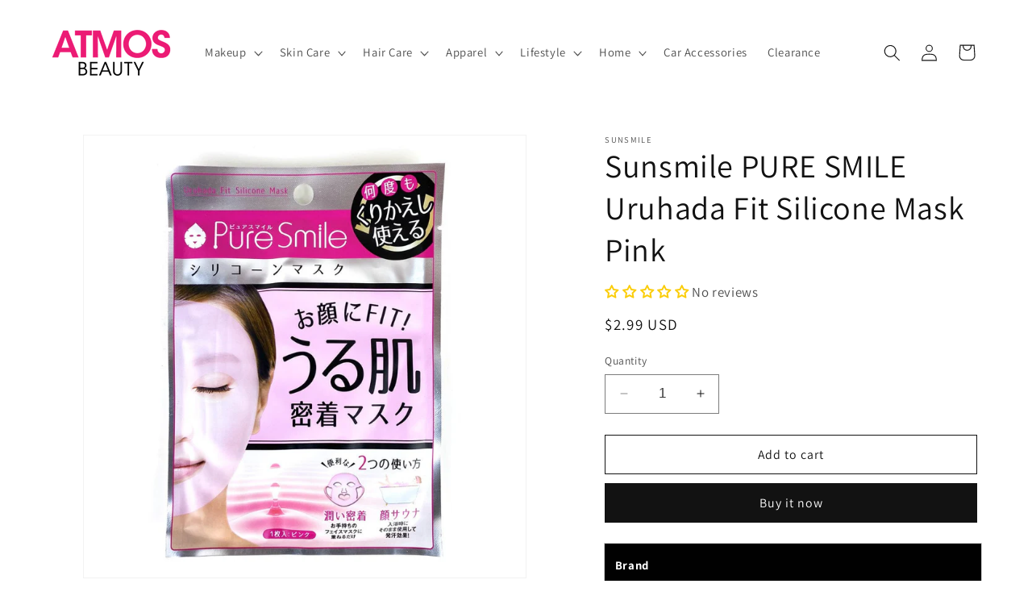

--- FILE ---
content_type: text/javascript; charset=utf-8
request_url: https://www.atmosbeauty.com/products/sunsmile-pure-smile-uruhada-fit-silicone-mask-pink.js
body_size: 404
content:
{"id":6108160557222,"title":"Sunsmile PURE SMILE Uruhada Fit Silicone Mask Pink","handle":"sunsmile-pure-smile-uruhada-fit-silicone-mask-pink","description":"\u003ctable width=\"100%\"\u003e\n\u003ctbody\u003e\n\u003ctr\u003e\n\u003ctd style=\"background: #000; color: #fff;\"\u003e\u003cstrong\u003eBrand\u003c\/strong\u003e\u003c\/td\u003e\n\u003c\/tr\u003e\n\u003ctr\u003e\n\u003ctd\u003eSunsmile\u003c\/td\u003e\n\u003c\/tr\u003e\n\u003ctr\u003e\n\u003ctd style=\"background: #000; color: #fff;\"\u003e\u003cstrong\u003eDescription\u003c\/strong\u003e\u003c\/td\u003e\n\u003c\/tr\u003e\n\u003ctr\u003e\n\u003ctd\u003eA mask made of silicone so it can be used over and over again. Use close contact from the top of your face mask. Because the mask does not shift, you can use both hands and clean it and dryer possible.\u003cbr data-mce-fragment=\"1\"\u003e\u003cbr data-mce-fragment=\"1\"\u003eYou can directly attach it in the bath, there is a face sauna effect and expected small face effect too. It is an excellent one that you can adjust so that it fits your face in the ear part. You can use it any number of times. \u003cbr\u003e\n\u003c\/td\u003e\n\u003c\/tr\u003e\n\u003ctr\u003e\n\u003ctd style=\"background: #000; color: #fff;\"\u003e\u003cstrong\u003eHow To Use\u003cbr\u003e\u003c\/strong\u003e\u003c\/td\u003e\n\u003c\/tr\u003e\n\u003ctr\u003e\n\u003ctd\u003eAttach it from face mask or direct on skin.\u003cbr\u003e\n\u003c\/td\u003e\n\u003c\/tr\u003e\n\u003c\/tbody\u003e\n\u003c\/table\u003e","published_at":"2021-01-30T15:32:24-05:00","created_at":"2021-01-30T15:32:25-05:00","vendor":"Sunsmile","type":"Facial Masks","tags":["Facial Mask"],"price":299,"price_min":299,"price_max":299,"available":true,"price_varies":false,"compare_at_price":null,"compare_at_price_min":0,"compare_at_price_max":0,"compare_at_price_varies":false,"variants":[{"id":37687422550182,"title":"Default Title","option1":"Default Title","option2":null,"option3":null,"sku":"SCFM0089","requires_shipping":true,"taxable":true,"featured_image":null,"available":true,"name":"Sunsmile PURE SMILE Uruhada Fit Silicone Mask Pink","public_title":null,"options":["Default Title"],"price":299,"weight":369,"compare_at_price":null,"inventory_management":"shopify","barcode":"4526371049869","requires_selling_plan":false,"selling_plan_allocations":[]}],"images":["\/\/cdn.shopify.com\/s\/files\/1\/1764\/1967\/products\/SCFM0089_01.jpg?v=1673448868"],"featured_image":"\/\/cdn.shopify.com\/s\/files\/1\/1764\/1967\/products\/SCFM0089_01.jpg?v=1673448868","options":[{"name":"Title","position":1,"values":["Default Title"]}],"url":"\/products\/sunsmile-pure-smile-uruhada-fit-silicone-mask-pink","media":[{"alt":"Sunsmile PURE SMILE Uruhada Fit Silicone Mask Pink","id":14721026883750,"position":1,"preview_image":{"aspect_ratio":1.0,"height":1000,"width":1000,"src":"https:\/\/cdn.shopify.com\/s\/files\/1\/1764\/1967\/products\/SCFM0089_01.jpg?v=1673448868"},"aspect_ratio":1.0,"height":1000,"media_type":"image","src":"https:\/\/cdn.shopify.com\/s\/files\/1\/1764\/1967\/products\/SCFM0089_01.jpg?v=1673448868","width":1000}],"requires_selling_plan":false,"selling_plan_groups":[]}

--- FILE ---
content_type: text/javascript; charset=utf-8
request_url: https://www.atmosbeauty.com/products/sunsmile-pure-smile-uruhada-fit-silicone-mask-pink.js
body_size: 446
content:
{"id":6108160557222,"title":"Sunsmile PURE SMILE Uruhada Fit Silicone Mask Pink","handle":"sunsmile-pure-smile-uruhada-fit-silicone-mask-pink","description":"\u003ctable width=\"100%\"\u003e\n\u003ctbody\u003e\n\u003ctr\u003e\n\u003ctd style=\"background: #000; color: #fff;\"\u003e\u003cstrong\u003eBrand\u003c\/strong\u003e\u003c\/td\u003e\n\u003c\/tr\u003e\n\u003ctr\u003e\n\u003ctd\u003eSunsmile\u003c\/td\u003e\n\u003c\/tr\u003e\n\u003ctr\u003e\n\u003ctd style=\"background: #000; color: #fff;\"\u003e\u003cstrong\u003eDescription\u003c\/strong\u003e\u003c\/td\u003e\n\u003c\/tr\u003e\n\u003ctr\u003e\n\u003ctd\u003eA mask made of silicone so it can be used over and over again. Use close contact from the top of your face mask. Because the mask does not shift, you can use both hands and clean it and dryer possible.\u003cbr data-mce-fragment=\"1\"\u003e\u003cbr data-mce-fragment=\"1\"\u003eYou can directly attach it in the bath, there is a face sauna effect and expected small face effect too. It is an excellent one that you can adjust so that it fits your face in the ear part. You can use it any number of times. \u003cbr\u003e\n\u003c\/td\u003e\n\u003c\/tr\u003e\n\u003ctr\u003e\n\u003ctd style=\"background: #000; color: #fff;\"\u003e\u003cstrong\u003eHow To Use\u003cbr\u003e\u003c\/strong\u003e\u003c\/td\u003e\n\u003c\/tr\u003e\n\u003ctr\u003e\n\u003ctd\u003eAttach it from face mask or direct on skin.\u003cbr\u003e\n\u003c\/td\u003e\n\u003c\/tr\u003e\n\u003c\/tbody\u003e\n\u003c\/table\u003e","published_at":"2021-01-30T15:32:24-05:00","created_at":"2021-01-30T15:32:25-05:00","vendor":"Sunsmile","type":"Facial Masks","tags":["Facial Mask"],"price":299,"price_min":299,"price_max":299,"available":true,"price_varies":false,"compare_at_price":null,"compare_at_price_min":0,"compare_at_price_max":0,"compare_at_price_varies":false,"variants":[{"id":37687422550182,"title":"Default Title","option1":"Default Title","option2":null,"option3":null,"sku":"SCFM0089","requires_shipping":true,"taxable":true,"featured_image":null,"available":true,"name":"Sunsmile PURE SMILE Uruhada Fit Silicone Mask Pink","public_title":null,"options":["Default Title"],"price":299,"weight":369,"compare_at_price":null,"inventory_management":"shopify","barcode":"4526371049869","requires_selling_plan":false,"selling_plan_allocations":[]}],"images":["\/\/cdn.shopify.com\/s\/files\/1\/1764\/1967\/products\/SCFM0089_01.jpg?v=1673448868"],"featured_image":"\/\/cdn.shopify.com\/s\/files\/1\/1764\/1967\/products\/SCFM0089_01.jpg?v=1673448868","options":[{"name":"Title","position":1,"values":["Default Title"]}],"url":"\/products\/sunsmile-pure-smile-uruhada-fit-silicone-mask-pink","media":[{"alt":"Sunsmile PURE SMILE Uruhada Fit Silicone Mask Pink","id":14721026883750,"position":1,"preview_image":{"aspect_ratio":1.0,"height":1000,"width":1000,"src":"https:\/\/cdn.shopify.com\/s\/files\/1\/1764\/1967\/products\/SCFM0089_01.jpg?v=1673448868"},"aspect_ratio":1.0,"height":1000,"media_type":"image","src":"https:\/\/cdn.shopify.com\/s\/files\/1\/1764\/1967\/products\/SCFM0089_01.jpg?v=1673448868","width":1000}],"requires_selling_plan":false,"selling_plan_groups":[]}